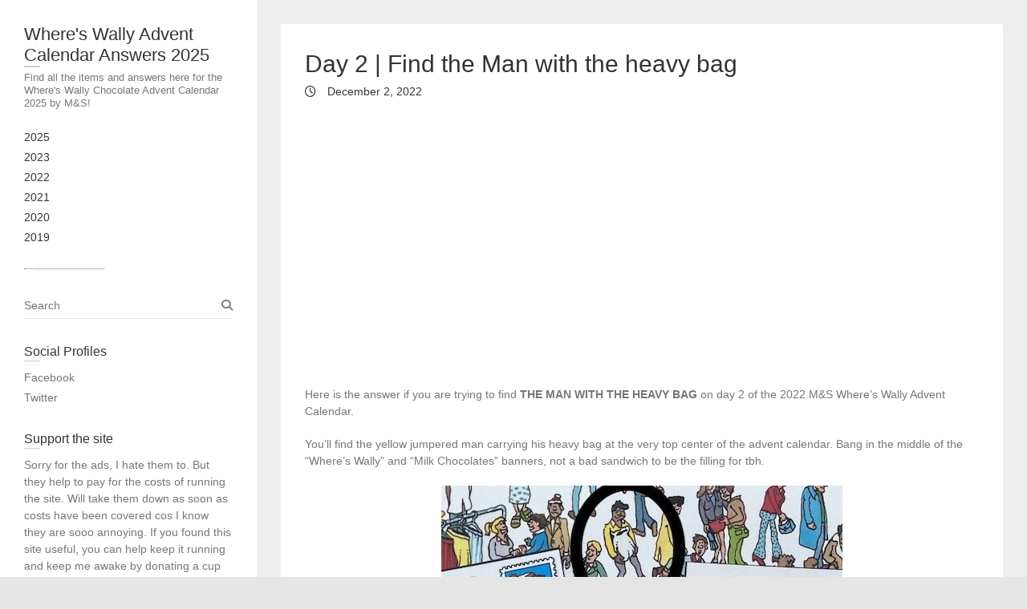

--- FILE ---
content_type: text/html; charset=utf-8
request_url: https://whereswallyadventanswers.com/find-the-man-with-the-heavy-bag/
body_size: 15021
content:
<!DOCTYPE html>
<html lang="en-US" class="no-js">
<head><meta charset="UTF-8">

			<meta name="viewport" content="width=device-width">
	<link rel="profile" href="http://gmpg.org/xfn/11">
	<link rel="pingback" href="/xmlrpc.php">
	<meta name="robots" content="index, follow, max-image-preview:large, max-snippet:-1, max-video-preview:-1">
	<style>img:is([sizes="auto" i], [sizes^="auto," i]) { contain-intrinsic-size: 3000px 1500px }</style>
	
	<!-- This site is optimized with the Yoast SEO plugin v26.4 - https://yoast.com/wordpress/plugins/seo/ -->
	<title>Day 2 | Find the Man with the heavy bag - Where's Wally Advent Calendar Answers 2025</title>
	<meta name="description" content="The answer for day 2 of the Where's Wally Advent Calendar 2022, here you will find the Man with the heavy bag you have been searching for!">
	<link rel="canonical" href="/find-the-man-with-the-heavy-bag/">
	<meta property="og:locale" content="en_US">
	<meta property="og:type" content="article">
	<meta property="og:title" content="Where's Wally Advent Calendar | Day 2 | Find the Man with the heavy bag">
	<meta property="og:description" content="The answer for day 2 of the Where's Wally Advent Calendar 2022, here you will find the Man with the heavy bag you have been searching for!">
	<meta property="og:url" content="/find-the-man-with-the-heavy-bag/">
	<meta property="og:site_name" content="Where's Wally Advent Calendar Answers 2025">
	<meta property="article:publisher" content="https://www.facebook.com/whereswallyadventanswers">
	<meta property="article:author" content="https://www.facebook.com/whereswallyadventanswers">
	<meta property="article:published_time" content="2022-12-02T04:31:01+00:00">
	<meta property="article:modified_time" content="2022-12-02T12:50:50+00:00">
	<meta property="og:image" content="/wp-content/uploads/2022/12/heavy-bag-man.jpg">
	<meta property="og:image:width" content="300">
	<meta property="og:image:height" content="245">
	<meta property="og:image:type" content="image/jpeg">
	<meta name="author" content="wally">
	<meta name="twitter:card" content="summary_large_image">
	<meta name="twitter:title" content="Where's Wally Advent Calendar | Day 2 | Find the Man with the heavy bag">
	<meta name="twitter:description" content="The answer for day 2 of the Where's Wally Advent Calendar 2022, here you will find the Man with the heavy bag you have been searching for!">
	<meta name="twitter:image" content="/wp-content/uploads/2022/12/heavy-bag-man.jpg">
	<meta name="twitter:creator" content="@https://twitter.com/wallyanswers">
	<meta name="twitter:site" content="@wallyanswers">
	<meta name="twitter:label1" content="Written by">
	<meta name="twitter:data1" content="wally">
	<meta name="twitter:label2" content="Est. reading time">
	<meta name="twitter:data2" content="1 minute">
	<script type="application/ld+json" class="yoast-schema-graph">{"@context":"https://schema.org","@graph":[{"@type":"Article","@id":"/find-the-man-with-the-heavy-bag/#article","isPartOf":{"@id":"/find-the-man-with-the-heavy-bag/"},"author":{"name":"wally","@id":"/#/schema/person/55fa97a437425f930dc8ce4879409e6d"},"headline":"Day 2 | Find the Man with the heavy bag","datePublished":"2022-12-02T04:31:01+00:00","dateModified":"2022-12-02T12:50:50+00:00","mainEntityOfPage":{"@id":"/find-the-man-with-the-heavy-bag/"},"wordCount":78,"commentCount":0,"publisher":{"@id":"/#/schema/person/55fa97a437425f930dc8ce4879409e6d"},"image":{"@id":"/find-the-man-with-the-heavy-bag/#primaryimage"},"thumbnailUrl":"/wp-content/uploads/2022/12/heavy-bag-man.jpg","articleSection":["2022"],"inLanguage":"en-US","potentialAction":[{"@type":"CommentAction","name":"Comment","target":["/find-the-man-with-the-heavy-bag/#respond"]}]},{"@type":"WebPage","@id":"/find-the-man-with-the-heavy-bag/","url":"/find-the-man-with-the-heavy-bag/","name":"Day 2 | Find the Man with the heavy bag - Where's Wally Advent Calendar Answers 2025","isPartOf":{"@id":"/#website"},"primaryImageOfPage":{"@id":"/find-the-man-with-the-heavy-bag/#primaryimage"},"image":{"@id":"/find-the-man-with-the-heavy-bag/#primaryimage"},"thumbnailUrl":"/wp-content/uploads/2022/12/heavy-bag-man.jpg","datePublished":"2022-12-02T04:31:01+00:00","dateModified":"2022-12-02T12:50:50+00:00","description":"The answer for day 2 of the Where's Wally Advent Calendar 2022, here you will find the Man with the heavy bag you have been searching for!","breadcrumb":{"@id":"/find-the-man-with-the-heavy-bag/#breadcrumb"},"inLanguage":"en-US","potentialAction":[{"@type":"ReadAction","target":["/find-the-man-with-the-heavy-bag/"]}]},{"@type":"ImageObject","inLanguage":"en-US","@id":"/find-the-man-with-the-heavy-bag/#primaryimage","url":"/wp-content/uploads/2022/12/heavy-bag-man.jpg","contentUrl":"/wp-content/uploads/2022/12/heavy-bag-man.jpg","width":300,"height":245,"caption":"find the man with the heavy bag"},{"@type":"BreadcrumbList","@id":"/find-the-man-with-the-heavy-bag/#breadcrumb","itemListElement":[{"@type":"ListItem","position":1,"name":"Home","item":"/"},{"@type":"ListItem","position":2,"name":"Day 2 | Find the Man with the heavy bag"}]},{"@type":"WebSite","@id":"/#website","url":"/","name":"Where's Wally Advent Calendar Answers 2025","description":"Find all the items and answers here for the Where's Wally Chocolate Advent Calendar 2025 by M&amp;S!","publisher":{"@id":"/#/schema/person/55fa97a437425f930dc8ce4879409e6d"},"potentialAction":[{"@type":"SearchAction","target":{"@type":"EntryPoint","urlTemplate":"/?s={search_term_string}"},"query-input":{"@type":"PropertyValueSpecification","valueRequired":true,"valueName":"search_term_string"}}],"inLanguage":"en-US"},{"@type":["Person","Organization"],"@id":"/#/schema/person/55fa97a437425f930dc8ce4879409e6d","name":"wally","image":{"@type":"ImageObject","inLanguage":"en-US","@id":"/#/schema/person/image/","url":"/wp-content/uploads/2020/11/Wheres-Wally-Christmas-advent-calendar-cheat-20201.png","contentUrl":"/wp-content/uploads/2020/11/Wheres-Wally-Christmas-advent-calendar-cheat-20201.png","width":324,"height":341,"caption":"wally"},"logo":{"@id":"/#/schema/person/image/"},"sameAs":["https://www.facebook.com/whereswallyadventanswers","https://x.com/https://twitter.com/wallyanswers"]}]}</script>
	<!-- / Yoast SEO plugin. -->


<link rel="dns-prefetch" href="//www.googletagmanager.com">
<link rel="dns-prefetch" href="//pagead2.googlesyndication.com">
<link rel="alternate" type="application/rss+xml" title="Where's Wally Advent Calendar Answers 2025 » Feed" href="/feed/">
<link rel="alternate" type="application/rss+xml" title="Where's Wally Advent Calendar Answers 2025 » Comments Feed" href="/comments/feed/">
<link rel="alternate" type="application/rss+xml" title="Where's Wally Advent Calendar Answers 2025 » Day 2 | Find the Man with the heavy bag Comments Feed" href="/find-the-man-with-the-heavy-bag/feed/">
		<style>
			.lazyload,
			.lazyloading {
				max-width: 100%;
			}
		</style>
		<script type="text/javascript">
/* <![CDATA[ */
window._wpemojiSettings = {"baseUrl":"https:\/\/s.w.org\/images\/core\/emoji\/16.0.1\/72x72\/","ext":".png","svgUrl":"https:\/\/s.w.org\/images\/core\/emoji\/16.0.1\/svg\/","svgExt":".svg","source":{"concatemoji":"\/wp-includes\/js\/wp-emoji-release.min.js?ver=6.8.3"}};
/*! This file is auto-generated */
!function(s,n){var o,i,e;function c(e){try{var t={supportTests:e,timestamp:(new Date).valueOf()};sessionStorage.setItem(o,JSON.stringify(t))}catch(e){}}function p(e,t,n){e.clearRect(0,0,e.canvas.width,e.canvas.height),e.fillText(t,0,0);var t=new Uint32Array(e.getImageData(0,0,e.canvas.width,e.canvas.height).data),a=(e.clearRect(0,0,e.canvas.width,e.canvas.height),e.fillText(n,0,0),new Uint32Array(e.getImageData(0,0,e.canvas.width,e.canvas.height).data));return t.every(function(e,t){return e===a[t]})}function u(e,t){e.clearRect(0,0,e.canvas.width,e.canvas.height),e.fillText(t,0,0);for(var n=e.getImageData(16,16,1,1),a=0;a<n.data.length;a++)if(0!==n.data[a])return!1;return!0}function f(e,t,n,a){switch(t){case"flag":return n(e,"\ud83c\udff3\ufe0f\u200d\u26a7\ufe0f","\ud83c\udff3\ufe0f\u200b\u26a7\ufe0f")?!1:!n(e,"\ud83c\udde8\ud83c\uddf6","\ud83c\udde8\u200b\ud83c\uddf6")&&!n(e,"\ud83c\udff4\udb40\udc67\udb40\udc62\udb40\udc65\udb40\udc6e\udb40\udc67\udb40\udc7f","\ud83c\udff4\u200b\udb40\udc67\u200b\udb40\udc62\u200b\udb40\udc65\u200b\udb40\udc6e\u200b\udb40\udc67\u200b\udb40\udc7f");case"emoji":return!a(e,"\ud83e\udedf")}return!1}function g(e,t,n,a){var r="undefined"!=typeof WorkerGlobalScope&&self instanceof WorkerGlobalScope?new OffscreenCanvas(300,150):s.createElement("canvas"),o=r.getContext("2d",{willReadFrequently:!0}),i=(o.textBaseline="top",o.font="600 32px Arial",{});return e.forEach(function(e){i[e]=t(o,e,n,a)}),i}function t(e){var t=s.createElement("script");t.src=e,t.defer=!0,s.head.appendChild(t)}"undefined"!=typeof Promise&&(o="wpEmojiSettingsSupports",i=["flag","emoji"],n.supports={everything:!0,everythingExceptFlag:!0},e=new Promise(function(e){s.addEventListener("DOMContentLoaded",e,{once:!0})}),new Promise(function(t){var n=function(){try{var e=JSON.parse(sessionStorage.getItem(o));if("object"==typeof e&&"number"==typeof e.timestamp&&(new Date).valueOf()<e.timestamp+604800&&"object"==typeof e.supportTests)return e.supportTests}catch(e){}return null}();if(!n){if("undefined"!=typeof Worker&&"undefined"!=typeof OffscreenCanvas&&"undefined"!=typeof URL&&URL.createObjectURL&&"undefined"!=typeof Blob)try{var e="postMessage("+g.toString()+"("+[JSON.stringify(i),f.toString(),p.toString(),u.toString()].join(",")+"));",a=new Blob([e],{type:"text/javascript"}),r=new Worker(URL.createObjectURL(a),{name:"wpTestEmojiSupports"});return void(r.onmessage=function(e){c(n=e.data),r.terminate(),t(n)})}catch(e){}c(n=g(i,f,p,u))}t(n)}).then(function(e){for(var t in e)n.supports[t]=e[t],n.supports.everything=n.supports.everything&&n.supports[t],"flag"!==t&&(n.supports.everythingExceptFlag=n.supports.everythingExceptFlag&&n.supports[t]);n.supports.everythingExceptFlag=n.supports.everythingExceptFlag&&!n.supports.flag,n.DOMReady=!1,n.readyCallback=function(){n.DOMReady=!0}}).then(function(){return e}).then(function(){var e;n.supports.everything||(n.readyCallback(),(e=n.source||{}).concatemoji?t(e.concatemoji):e.wpemoji&&e.twemoji&&(t(e.twemoji),t(e.wpemoji)))}))}((window,document),window._wpemojiSettings);
/* ]]> */
</script>

<style id="wp-emoji-styles-inline-css" type="text/css">

	img.wp-smiley, img.emoji {
		display: inline !important;
		border: none !important;
		box-shadow: none !important;
		height: 1em !important;
		width: 1em !important;
		margin: 0 0.07em !important;
		vertical-align: -0.1em !important;
		background: none !important;
		padding: 0 !important;
	}
</style>
<link rel="stylesheet" id="wp-block-library-css" href="/wp-includes/css/dist/block-library/style.min.css?ver=6.8.3" type="text/css" media="all">
<style id="classic-theme-styles-inline-css" type="text/css">
/*! This file is auto-generated */
.wp-block-button__link{color:#fff;background-color:#32373c;border-radius:9999px;box-shadow:none;text-decoration:none;padding:calc(.667em + 2px) calc(1.333em + 2px);font-size:1.125em}.wp-block-file__button{background:#32373c;color:#fff;text-decoration:none}
</style>
<style id="global-styles-inline-css" type="text/css">
:root{--wp--preset--aspect-ratio--square: 1;--wp--preset--aspect-ratio--4-3: 4/3;--wp--preset--aspect-ratio--3-4: 3/4;--wp--preset--aspect-ratio--3-2: 3/2;--wp--preset--aspect-ratio--2-3: 2/3;--wp--preset--aspect-ratio--16-9: 16/9;--wp--preset--aspect-ratio--9-16: 9/16;--wp--preset--color--black: #000000;--wp--preset--color--cyan-bluish-gray: #abb8c3;--wp--preset--color--white: #ffffff;--wp--preset--color--pale-pink: #f78da7;--wp--preset--color--vivid-red: #cf2e2e;--wp--preset--color--luminous-vivid-orange: #ff6900;--wp--preset--color--luminous-vivid-amber: #fcb900;--wp--preset--color--light-green-cyan: #7bdcb5;--wp--preset--color--vivid-green-cyan: #00d084;--wp--preset--color--pale-cyan-blue: #8ed1fc;--wp--preset--color--vivid-cyan-blue: #0693e3;--wp--preset--color--vivid-purple: #9b51e0;--wp--preset--gradient--vivid-cyan-blue-to-vivid-purple: linear-gradient(135deg,rgba(6,147,227,1) 0%,rgb(155,81,224) 100%);--wp--preset--gradient--light-green-cyan-to-vivid-green-cyan: linear-gradient(135deg,rgb(122,220,180) 0%,rgb(0,208,130) 100%);--wp--preset--gradient--luminous-vivid-amber-to-luminous-vivid-orange: linear-gradient(135deg,rgba(252,185,0,1) 0%,rgba(255,105,0,1) 100%);--wp--preset--gradient--luminous-vivid-orange-to-vivid-red: linear-gradient(135deg,rgba(255,105,0,1) 0%,rgb(207,46,46) 100%);--wp--preset--gradient--very-light-gray-to-cyan-bluish-gray: linear-gradient(135deg,rgb(238,238,238) 0%,rgb(169,184,195) 100%);--wp--preset--gradient--cool-to-warm-spectrum: linear-gradient(135deg,rgb(74,234,220) 0%,rgb(151,120,209) 20%,rgb(207,42,186) 40%,rgb(238,44,130) 60%,rgb(251,105,98) 80%,rgb(254,248,76) 100%);--wp--preset--gradient--blush-light-purple: linear-gradient(135deg,rgb(255,206,236) 0%,rgb(152,150,240) 100%);--wp--preset--gradient--blush-bordeaux: linear-gradient(135deg,rgb(254,205,165) 0%,rgb(254,45,45) 50%,rgb(107,0,62) 100%);--wp--preset--gradient--luminous-dusk: linear-gradient(135deg,rgb(255,203,112) 0%,rgb(199,81,192) 50%,rgb(65,88,208) 100%);--wp--preset--gradient--pale-ocean: linear-gradient(135deg,rgb(255,245,203) 0%,rgb(182,227,212) 50%,rgb(51,167,181) 100%);--wp--preset--gradient--electric-grass: linear-gradient(135deg,rgb(202,248,128) 0%,rgb(113,206,126) 100%);--wp--preset--gradient--midnight: linear-gradient(135deg,rgb(2,3,129) 0%,rgb(40,116,252) 100%);--wp--preset--font-size--small: 13px;--wp--preset--font-size--medium: 20px;--wp--preset--font-size--large: 36px;--wp--preset--font-size--x-large: 42px;--wp--preset--spacing--20: 0.44rem;--wp--preset--spacing--30: 0.67rem;--wp--preset--spacing--40: 1rem;--wp--preset--spacing--50: 1.5rem;--wp--preset--spacing--60: 2.25rem;--wp--preset--spacing--70: 3.38rem;--wp--preset--spacing--80: 5.06rem;--wp--preset--shadow--natural: 6px 6px 9px rgba(0, 0, 0, 0.2);--wp--preset--shadow--deep: 12px 12px 50px rgba(0, 0, 0, 0.4);--wp--preset--shadow--sharp: 6px 6px 0px rgba(0, 0, 0, 0.2);--wp--preset--shadow--outlined: 6px 6px 0px -3px rgba(255, 255, 255, 1), 6px 6px rgba(0, 0, 0, 1);--wp--preset--shadow--crisp: 6px 6px 0px rgba(0, 0, 0, 1);}:where(.is-layout-flex){gap: 0.5em;}:where(.is-layout-grid){gap: 0.5em;}body .is-layout-flex{display: flex;}.is-layout-flex{flex-wrap: wrap;align-items: center;}.is-layout-flex > :is(*, div){margin: 0;}body .is-layout-grid{display: grid;}.is-layout-grid > :is(*, div){margin: 0;}:where(.wp-block-columns.is-layout-flex){gap: 2em;}:where(.wp-block-columns.is-layout-grid){gap: 2em;}:where(.wp-block-post-template.is-layout-flex){gap: 1.25em;}:where(.wp-block-post-template.is-layout-grid){gap: 1.25em;}.has-black-color{color: var(--wp--preset--color--black) !important;}.has-cyan-bluish-gray-color{color: var(--wp--preset--color--cyan-bluish-gray) !important;}.has-white-color{color: var(--wp--preset--color--white) !important;}.has-pale-pink-color{color: var(--wp--preset--color--pale-pink) !important;}.has-vivid-red-color{color: var(--wp--preset--color--vivid-red) !important;}.has-luminous-vivid-orange-color{color: var(--wp--preset--color--luminous-vivid-orange) !important;}.has-luminous-vivid-amber-color{color: var(--wp--preset--color--luminous-vivid-amber) !important;}.has-light-green-cyan-color{color: var(--wp--preset--color--light-green-cyan) !important;}.has-vivid-green-cyan-color{color: var(--wp--preset--color--vivid-green-cyan) !important;}.has-pale-cyan-blue-color{color: var(--wp--preset--color--pale-cyan-blue) !important;}.has-vivid-cyan-blue-color{color: var(--wp--preset--color--vivid-cyan-blue) !important;}.has-vivid-purple-color{color: var(--wp--preset--color--vivid-purple) !important;}.has-black-background-color{background-color: var(--wp--preset--color--black) !important;}.has-cyan-bluish-gray-background-color{background-color: var(--wp--preset--color--cyan-bluish-gray) !important;}.has-white-background-color{background-color: var(--wp--preset--color--white) !important;}.has-pale-pink-background-color{background-color: var(--wp--preset--color--pale-pink) !important;}.has-vivid-red-background-color{background-color: var(--wp--preset--color--vivid-red) !important;}.has-luminous-vivid-orange-background-color{background-color: var(--wp--preset--color--luminous-vivid-orange) !important;}.has-luminous-vivid-amber-background-color{background-color: var(--wp--preset--color--luminous-vivid-amber) !important;}.has-light-green-cyan-background-color{background-color: var(--wp--preset--color--light-green-cyan) !important;}.has-vivid-green-cyan-background-color{background-color: var(--wp--preset--color--vivid-green-cyan) !important;}.has-pale-cyan-blue-background-color{background-color: var(--wp--preset--color--pale-cyan-blue) !important;}.has-vivid-cyan-blue-background-color{background-color: var(--wp--preset--color--vivid-cyan-blue) !important;}.has-vivid-purple-background-color{background-color: var(--wp--preset--color--vivid-purple) !important;}.has-black-border-color{border-color: var(--wp--preset--color--black) !important;}.has-cyan-bluish-gray-border-color{border-color: var(--wp--preset--color--cyan-bluish-gray) !important;}.has-white-border-color{border-color: var(--wp--preset--color--white) !important;}.has-pale-pink-border-color{border-color: var(--wp--preset--color--pale-pink) !important;}.has-vivid-red-border-color{border-color: var(--wp--preset--color--vivid-red) !important;}.has-luminous-vivid-orange-border-color{border-color: var(--wp--preset--color--luminous-vivid-orange) !important;}.has-luminous-vivid-amber-border-color{border-color: var(--wp--preset--color--luminous-vivid-amber) !important;}.has-light-green-cyan-border-color{border-color: var(--wp--preset--color--light-green-cyan) !important;}.has-vivid-green-cyan-border-color{border-color: var(--wp--preset--color--vivid-green-cyan) !important;}.has-pale-cyan-blue-border-color{border-color: var(--wp--preset--color--pale-cyan-blue) !important;}.has-vivid-cyan-blue-border-color{border-color: var(--wp--preset--color--vivid-cyan-blue) !important;}.has-vivid-purple-border-color{border-color: var(--wp--preset--color--vivid-purple) !important;}.has-vivid-cyan-blue-to-vivid-purple-gradient-background{background: var(--wp--preset--gradient--vivid-cyan-blue-to-vivid-purple) !important;}.has-light-green-cyan-to-vivid-green-cyan-gradient-background{background: var(--wp--preset--gradient--light-green-cyan-to-vivid-green-cyan) !important;}.has-luminous-vivid-amber-to-luminous-vivid-orange-gradient-background{background: var(--wp--preset--gradient--luminous-vivid-amber-to-luminous-vivid-orange) !important;}.has-luminous-vivid-orange-to-vivid-red-gradient-background{background: var(--wp--preset--gradient--luminous-vivid-orange-to-vivid-red) !important;}.has-very-light-gray-to-cyan-bluish-gray-gradient-background{background: var(--wp--preset--gradient--very-light-gray-to-cyan-bluish-gray) !important;}.has-cool-to-warm-spectrum-gradient-background{background: var(--wp--preset--gradient--cool-to-warm-spectrum) !important;}.has-blush-light-purple-gradient-background{background: var(--wp--preset--gradient--blush-light-purple) !important;}.has-blush-bordeaux-gradient-background{background: var(--wp--preset--gradient--blush-bordeaux) !important;}.has-luminous-dusk-gradient-background{background: var(--wp--preset--gradient--luminous-dusk) !important;}.has-pale-ocean-gradient-background{background: var(--wp--preset--gradient--pale-ocean) !important;}.has-electric-grass-gradient-background{background: var(--wp--preset--gradient--electric-grass) !important;}.has-midnight-gradient-background{background: var(--wp--preset--gradient--midnight) !important;}.has-small-font-size{font-size: var(--wp--preset--font-size--small) !important;}.has-medium-font-size{font-size: var(--wp--preset--font-size--medium) !important;}.has-large-font-size{font-size: var(--wp--preset--font-size--large) !important;}.has-x-large-font-size{font-size: var(--wp--preset--font-size--x-large) !important;}
:where(.wp-block-post-template.is-layout-flex){gap: 1.25em;}:where(.wp-block-post-template.is-layout-grid){gap: 1.25em;}
:where(.wp-block-columns.is-layout-flex){gap: 2em;}:where(.wp-block-columns.is-layout-grid){gap: 2em;}
:root :where(.wp-block-pullquote){font-size: 1.5em;line-height: 1.6;}
</style>
<link rel="stylesheet" id="wpccp-css" href="/wp-content/plugins/wp-content-copy-protection/assets/css/style.min.css?ver=1763832630" type="text/css" media="all">
<link rel="stylesheet" id="chld_thm_cfg_parent-css" href="/wp-content/themes/wp-portfolio/style.css?ver=6.8.3" type="text/css" media="all">
<link rel="stylesheet" id="wp_portfolio_style-css" href="/wp-content/themes/wp-portfolio-child/style.css?ver=2.2.1605350894" type="text/css" media="all">
<link rel="stylesheet" id="wp-portfolio-font-awesome-css" href="/wp-content/themes/wp-portfolio/font-awesome/css/all.min.css?ver=6.8.3" type="text/css" media="all">
<link rel="stylesheet" id="chld_thm_cfg_separate-css" href="/wp-content/themes/wp-portfolio-child/ctc-style.css?ver=2.2.1605350894" type="text/css" media="all">
<link rel="stylesheet" id="heateor_sss_frontend_css-css" href="/wp-content/plugins/sassy-social-share/public/css/sassy-social-share-public.css?ver=3.3.79" type="text/css" media="all">
<style id="heateor_sss_frontend_css-inline-css" type="text/css">
.heateor_sss_button_instagram span.heateor_sss_svg,a.heateor_sss_instagram span.heateor_sss_svg{background:radial-gradient(circle at 30% 107%,#fdf497 0,#fdf497 5%,#fd5949 45%,#d6249f 60%,#285aeb 90%)}.heateor_sss_horizontal_sharing .heateor_sss_svg,.heateor_sss_standard_follow_icons_container .heateor_sss_svg{color:#fff;border-width:0px;border-style:solid;border-color:transparent}.heateor_sss_horizontal_sharing .heateorSssTCBackground{color:#666}.heateor_sss_horizontal_sharing span.heateor_sss_svg:hover,.heateor_sss_standard_follow_icons_container span.heateor_sss_svg:hover{border-color:transparent;}.heateor_sss_vertical_sharing span.heateor_sss_svg,.heateor_sss_floating_follow_icons_container span.heateor_sss_svg{color:#fff;border-width:0px;border-style:solid;border-color:transparent;}.heateor_sss_vertical_sharing .heateorSssTCBackground{color:#666;}.heateor_sss_vertical_sharing span.heateor_sss_svg:hover,.heateor_sss_floating_follow_icons_container span.heateor_sss_svg:hover{border-color:transparent;}@media screen and (max-width:783px) {.heateor_sss_vertical_sharing{display:none!important}}
</style>
<script type="text/javascript" src="/wp-includes/js/jquery/jquery.min.js?ver=3.7.1" id="jquery-core-js"></script>
<script type="text/javascript" src="/wp-includes/js/jquery/jquery-migrate.min.js?ver=3.4.1" id="jquery-migrate-js"></script>
<!--[if lt IE 9]>
<script type="text/javascript" src="/wp-content/themes/wp-portfolio/js/html5.min.js?ver=3.7.3" id="html5-js"></script>
<![endif]-->
<link rel="https://api.w.org/" href="/wp-json/"><link rel="alternate" title="JSON" type="application/json" href="/wp-json/wp/v2/posts/1030"><link rel="EditURI" type="application/rsd+xml" title="RSD" href="/xmlrpc.php?rsd">

<link rel="shortlink" href="/?p=1030">
<link rel="alternate" title="oEmbed (JSON)" type="application/json+oembed" href="/wp-json/oembed/1.0/embed?url=https%3A%2F%2F%2Ffind-the-man-with-the-heavy-bag%2F">
<link rel="alternate" title="oEmbed (XML)" type="text/xml+oembed" href="/wp-json/oembed/1.0/embed?url=https%3A%2F%2F%2Ffind-the-man-with-the-heavy-bag%2F&amp;format=xml">

		<!-- GA Google Analytics @ https://m0n.co/ga -->
		<script>
			(function(i,s,o,g,r,a,m){i['GoogleAnalyticsObject']=r;i[r]=i[r]||function(){
			(i[r].q=i[r].q||[]).push(arguments)},i[r].l=1*new Date();a=s.createElement(o),
			m=s.getElementsByTagName(o)[0];a.async=1;a.src=g;m.parentNode.insertBefore(a,m)
			})(window,document,'script','https://www.google-analytics.com/analytics.js','ga');
			ga('create', 'UA-154344121-1', 'auto');
			ga('send', 'pageview');
		</script>

	<meta name="generator" content="Site Kit by Google 1.166.0">		<script>
			document.documentElement.className = document.documentElement.className.replace('no-js', 'js');
		</script>
				<style>
			.no-js img.lazyload {
				display: none;
			}

			figure.wp-block-image img.lazyloading {
				min-width: 150px;
			}

			.lazyload,
			.lazyloading {
				--smush-placeholder-width: 100px;
				--smush-placeholder-aspect-ratio: 1/1;
				width: var(--smush-image-width, var(--smush-placeholder-width)) !important;
				aspect-ratio: var(--smush-image-aspect-ratio, var(--smush-placeholder-aspect-ratio)) !important;
			}

						.lazyload, .lazyloading {
				opacity: 0;
			}

			.lazyloaded {
				opacity: 1;
				transition: opacity 400ms;
				transition-delay: 0ms;
			}

					</style>
		
<!-- Google AdSense meta tags added by Site Kit -->
<meta name="google-adsense-platform-account" content="ca-host-pub-2644536267352236">
<meta name="google-adsense-platform-domain" content="sitekit.withgoogle.com">
<!-- End Google AdSense meta tags added by Site Kit -->

<!-- Google AdSense snippet added by Site Kit -->
<script type="text/javascript" async="async" src="https://pagead2.googlesyndication.com/pagead/js/adsbygoogle.js?client=ca-pub-4896609238010267&amp;host=ca-host-pub-2644536267352236" crossorigin="anonymous"></script>

<!-- End Google AdSense snippet added by Site Kit -->
<link rel="icon" href="/wp-content/uploads/2020/11/cropped-Wheres-Wally-Christmas-advent-calendar-cheat-20201-1-32x32.png" sizes="32x32">
<link rel="icon" href="/wp-content/uploads/2020/11/cropped-Wheres-Wally-Christmas-advent-calendar-cheat-20201-1-192x192.png" sizes="192x192">
<link rel="apple-touch-icon" href="/wp-content/uploads/2020/11/cropped-Wheres-Wally-Christmas-advent-calendar-cheat-20201-1-180x180.png">
<meta name="msapplication-TileImage" content="/wp-content/uploads/2020/11/cropped-Wheres-Wally-Christmas-advent-calendar-cheat-20201-1-270x270.png">
		<style type="text/css" id="wp-custom-css">
			.menu-toggle:before {
    content:'\f0c9''\00a0' "Menu";
    position: absolute;
    color:#333;
	font-size: 20px;
}

.menu-toggle
{ margin-bottom: 15px;
		position: relative;
	width: 25px
	height: 30px;
	padding-right: 80px;
	}


.post-main .post p {
    display: none !important;
}

.post-main .post .entry-main {
    text-align: center;
	  padding: 50px;
}

.post-main .has-post-thumbnail .entry-wrap:hover .entry-main {
    opacity: 0.7;
    -moz-opacity: 0.7;
    filter:alpha(opacity=60);
}



.entry-meta .by-author {display:none;}

.comments {display:none}

.entry-meta .cat-links, .entry-meta .cat-links a {display:none;
}

.tag-links {
	display: none;}

ins.adsbygoogle { background: transparent !important; }

@media screen and (max-width: 768px) {
	
	.post-main .has-post-thumbnail .entry-wrap:hover .entry-main {
    display: none;
}
	
	.responsive_adsense_post {width: 468px; height: 60px; }
	
}
		</style>
		
</head><body><div align="center">
	<noscript>
		<div style="position:fixed; top:0px; left:0px; z-index:3000; height:100%; width:100%; background-color:#FFFFFF">
			<br><br>
			<div style="font-family: Tahoma; font-size: 14px; background-color:#FFFFCC; border: 1pt solid Black; padding: 10pt;">
				Sorry, you have Javascript Disabled! To see this page as it is meant to appear, please enable your Javascript!
			</div>
		</div>
	</noscript>
</div>
	
	
				<div id="page" class="hfeed site">
			<header id="masthead" class="site-header" role="banner">
				<section id="site-logo" class="clearfix">
							<h2 id="site-title"> 
					<a href="/" title="Where's Wally Advent Calendar Answers 2025" rel="home"> Where's Wally Advent Calendar Answers 2025 </a> 
				</h2><!-- #site-title -->
									<h2 id="site-description">Find all the items and answers here for the Where's Wally Chocolate Advent Calendar 2025 by M&amp;S! </h2>
							</section><!-- #site-logo -->
							<button class="menu-toggle">Responsive Menu</button>
										<nav id="site-navigation" class="main-navigation clearfix" role="navigation">
					<ul class="nav-menu"><li id="menu-item-1409" class="menu-item menu-item-type-taxonomy menu-item-object-category menu-item-1409"><a href="/category/2025/">2025</a></li>
<li id="menu-item-1207" class="menu-item menu-item-type-taxonomy menu-item-object-category menu-item-1207"><a href="/category/2023/">2023</a></li>
<li id="menu-item-1020" class="menu-item menu-item-type-taxonomy menu-item-object-category current-post-ancestor current-menu-parent current-post-parent menu-item-1020"><a href="/category/2022/">2022</a></li>
<li id="menu-item-768" class="menu-item menu-item-type-taxonomy menu-item-object-category menu-item-768"><a href="/category/2021/">2021</a></li>
<li id="menu-item-459" class="menu-item menu-item-type-taxonomy menu-item-object-category menu-item-459"><a href="/category/2020/">2020</a></li>
<li id="menu-item-283" class="menu-item menu-item-type-taxonomy menu-item-object-category menu-item-283"><a href="/category/2019/">2019</a></li>
</ul>				</nav><!-- #access -->
		</header><!-- #masthead -->
<div id="content">
				<div id="primary">
	<div id="main">			<section id="post-1030 clearfix" class="clearfix post-1030 post type-post status-publish format-standard has-post-thumbnail hentry category-32">
							<article class="entry-wrap">
					<div class="entry-main">
						<header class="entry-header">
														<div class="entry-meta">
								<span class="cat-links">
									<a href="/category/2022/" rel="category tag">2022</a>								</span><!-- .cat-links --> 
							</div><!-- .entry-meta -->
							<h2 class="entry-title">Day 2 | Find the Man with the heavy bag </h2> <!-- .entry-title -->
							<div class="entry-meta clearfix">
								<div class="by-author vcard author">
									<span class="fn">
										<a href="/author/wally/">
											wally										</a>
									</span>
								</div>
								<div class="date updated"><a href="/find-the-man-with-the-heavy-bag/" title="4:31 am">
									December 2, 2022 </a>
								</div>
																<div class="comments">
									<a href="/find-the-man-with-the-heavy-bag/#respond">No Comments</a>								</div>
															</div><!-- .entry-meta --> 
												</header><!-- .entry-header -->
						<div class="entry-content clearfix">
							<p><script async="" src="https://pagead2.googlesyndication.com/pagead/js/adsbygoogle.js"></script><br>
<ins class="adsbygoogle" style="display:block; text-align:center;" data-ad-layout="in-article" data-ad-format="fluid" data-ad-client="ca-pub-4896609238010267" data-ad-slot="5908127520"></ins><br>
<script>
     (adsbygoogle = window.adsbygoogle || []).push({});
</script></p>
<p>Here is the answer if you are trying to find <strong>THE MAN WITH THE HEAVY BAG</strong> on day 2 of the 2022 M&amp;S Where’s Wally Advent Calendar.</p>
<p>You’ll find the yellow jumpered man carrying his heavy bag at the very top center of the advent calendar. Bang in the middle of the “Where’s Wally” and “Milk Chocolates” banners, not a bad sandwich to be the filling for tbh. </p>
<p><img fetchpriority="high" decoding="async" src="/wp-content/uploads/2022/12/man-with-heavy-bag-wheres-wally-1.jpg" alt="" width="500" height="554" class="aligncenter size-full wp-image-1034" srcset="/wp-content/uploads/2022/12/man-with-heavy-bag-wheres-wally-1.jpg 500w, /wp-content/uploads/2022/12/man-with-heavy-bag-wheres-wally-1-271x300.jpg 271w" sizes="(max-width: 500px) 100vw, 500px"></p>
<div class="heateorSssClear"></div><div class="heateor_sss_sharing_container heateor_sss_horizontal_sharing" data-heateor-sss-href="/find-the-man-with-the-heavy-bag/"><div class="heateor_sss_sharing_title" style="font-weight:bold">Share</div><div class="heateor_sss_sharing_ul"><a aria-label="Facebook" class="heateor_sss_facebook" href="https://www.facebook.com/sharer/sharer.php?u=%2Ffind-the-man-with-the-heavy-bag%2F%3Fsimply_static_page%3D42485" title="Facebook" rel="nofollow noopener" target="_blank" style="font-size:32px!important;box-shadow:none;display:inline-block;vertical-align:middle"><span class="heateor_sss_svg" style="background-color:#0765FE;width:35px;height:35px;border-radius:999px;display:inline-block;opacity:1;float:left;font-size:32px;box-shadow:none;display:inline-block;font-size:16px;padding:0 4px;vertical-align:middle;background-repeat:repeat;overflow:hidden;padding:0;cursor:pointer;box-sizing:content-box"><svg style="display:block;border-radius:999px;" focusable="false" aria-hidden="true" xmlns="http://www.w3.org/2000/svg" width="100%" height="100%" viewbox="0 0 32 32"><path fill="#fff" d="M28 16c0-6.627-5.373-12-12-12S4 9.373 4 16c0 5.628 3.875 10.35 9.101 11.647v-7.98h-2.474V16H13.1v-1.58c0-4.085 1.849-5.978 5.859-5.978.76 0 2.072.15 2.608.298v3.325c-.283-.03-.775-.045-1.386-.045-1.967 0-2.728.745-2.728 2.683V16h3.92l-.673 3.667h-3.247v8.245C23.395 27.195 28 22.135 28 16Z"></path></svg></span></a><a aria-label="Twitter" class="heateor_sss_button_twitter" href="https://twitter.com/intent/tweet?text=Where%27s%20Wally%20Advent%20Calendar%20%7C%20Day%202%20%7C%20Find%20the%20Man%20with%20the%20heavy%20bag&amp;url=%2Ffind-the-man-with-the-heavy-bag%2F%3Fsimply_static_page%3D42485" title="Twitter" rel="nofollow noopener" target="_blank" style="font-size:32px!important;box-shadow:none;display:inline-block;vertical-align:middle"><span class="heateor_sss_svg heateor_sss_s__default heateor_sss_s_twitter" style="background-color:#55acee;width:35px;height:35px;border-radius:999px;display:inline-block;opacity:1;float:left;font-size:32px;box-shadow:none;display:inline-block;font-size:16px;padding:0 4px;vertical-align:middle;background-repeat:repeat;overflow:hidden;padding:0;cursor:pointer;box-sizing:content-box"><svg style="display:block;border-radius:999px;" focusable="false" aria-hidden="true" xmlns="http://www.w3.org/2000/svg" width="100%" height="100%" viewbox="-4 -4 39 39"><path d="M28 8.557a9.913 9.913 0 0 1-2.828.775 4.93 4.93 0 0 0 2.166-2.725 9.738 9.738 0 0 1-3.13 1.194 4.92 4.92 0 0 0-3.593-1.55 4.924 4.924 0 0 0-4.794 6.049c-4.09-.21-7.72-2.17-10.15-5.15a4.942 4.942 0 0 0-.665 2.477c0 1.71.87 3.214 2.19 4.1a4.968 4.968 0 0 1-2.23-.616v.06c0 2.39 1.7 4.38 3.952 4.83-.414.115-.85.174-1.297.174-.318 0-.626-.03-.928-.086a4.935 4.935 0 0 0 4.6 3.42 9.893 9.893 0 0 1-6.114 2.107c-.398 0-.79-.023-1.175-.068a13.953 13.953 0 0 0 7.55 2.213c9.056 0 14.01-7.507 14.01-14.013 0-.213-.005-.426-.015-.637.96-.695 1.795-1.56 2.455-2.55z" fill="#fff"></path></svg></span></a><a aria-label="Reddit" class="heateor_sss_button_reddit" href="https://reddit.com/submit?url=%2Ffind-the-man-with-the-heavy-bag%2F%3Fsimply_static_page%3D42485&amp;title=Day%202%20%7C%20Find%20the%20Man%20with%20the%20heavy%20bag" title="Reddit" rel="nofollow noopener" target="_blank" style="font-size:32px!important;box-shadow:none;display:inline-block;vertical-align:middle"><span class="heateor_sss_svg heateor_sss_s__default heateor_sss_s_reddit" style="background-color:#ff5700;width:35px;height:35px;border-radius:999px;display:inline-block;opacity:1;float:left;font-size:32px;box-shadow:none;display:inline-block;font-size:16px;padding:0 4px;vertical-align:middle;background-repeat:repeat;overflow:hidden;padding:0;cursor:pointer;box-sizing:content-box"><svg style="display:block;border-radius:999px;" focusable="false" aria-hidden="true" xmlns="http://www.w3.org/2000/svg" width="100%" height="100%" viewbox="-3.5 -3.5 39 39"><path d="M28.543 15.774a2.953 2.953 0 0 0-2.951-2.949 2.882 2.882 0 0 0-1.9.713 14.075 14.075 0 0 0-6.85-2.044l1.38-4.349 3.768.884a2.452 2.452 0 1 0 .24-1.176l-4.274-1a.6.6 0 0 0-.709.4l-1.659 5.224a14.314 14.314 0 0 0-7.316 2.029 2.908 2.908 0 0 0-1.872-.681 2.942 2.942 0 0 0-1.618 5.4 5.109 5.109 0 0 0-.062.765c0 4.158 5.037 7.541 11.229 7.541s11.22-3.383 11.22-7.541a5.2 5.2 0 0 0-.053-.706 2.963 2.963 0 0 0 1.427-2.51zm-18.008 1.88a1.753 1.753 0 0 1 1.73-1.74 1.73 1.73 0 0 1 1.709 1.74 1.709 1.709 0 0 1-1.709 1.711 1.733 1.733 0 0 1-1.73-1.711zm9.565 4.968a5.573 5.573 0 0 1-4.081 1.272h-.032a5.576 5.576 0 0 1-4.087-1.272.6.6 0 0 1 .844-.854 4.5 4.5 0 0 0 3.238.927h.032a4.5 4.5 0 0 0 3.237-.927.6.6 0 1 1 .844.854zm-.331-3.256a1.726 1.726 0 1 1 1.709-1.712 1.717 1.717 0 0 1-1.712 1.712z" fill="#fff"></path></svg></span></a><a aria-label="Pinterest" class="heateor_sss_button_pinterest" href="/find-the-man-with-the-heavy-bag/" onclick="event.preventDefault();javascript:void( (function() {var e=document.createElement('script' );e.setAttribute('type','text/javascript' );e.setAttribute('charset','UTF-8' );e.setAttribute('src','//assets.pinterest.com/js/pinmarklet.js?r='+Math.random()*99999999);document.body.appendChild(e)})());" title="Pinterest" rel="noopener" style="font-size:32px!important;box-shadow:none;display:inline-block;vertical-align:middle"><span class="heateor_sss_svg heateor_sss_s__default heateor_sss_s_pinterest" style="background-color:#cc2329;width:35px;height:35px;border-radius:999px;display:inline-block;opacity:1;float:left;font-size:32px;box-shadow:none;display:inline-block;font-size:16px;padding:0 4px;vertical-align:middle;background-repeat:repeat;overflow:hidden;padding:0;cursor:pointer;box-sizing:content-box"><svg style="display:block;border-radius:999px;" focusable="false" aria-hidden="true" xmlns="http://www.w3.org/2000/svg" width="100%" height="100%" viewbox="-2 -2 35 35"><path fill="#fff" d="M16.539 4.5c-6.277 0-9.442 4.5-9.442 8.253 0 2.272.86 4.293 2.705 5.046.303.125.574.005.662-.33.061-.231.205-.816.27-1.06.088-.331.053-.447-.191-.736-.532-.627-.873-1.439-.873-2.591 0-3.338 2.498-6.327 6.505-6.327 3.548 0 5.497 2.168 5.497 5.062 0 3.81-1.686 7.025-4.188 7.025-1.382 0-2.416-1.142-2.085-2.545.397-1.674 1.166-3.48 1.166-4.689 0-1.081-.581-1.983-1.782-1.983-1.413 0-2.548 1.462-2.548 3.419 0 1.247.421 2.091.421 2.091l-1.699 7.199c-.505 2.137-.076 4.755-.039 5.019.021.158.223.196.314.077.13-.17 1.813-2.247 2.384-4.324.162-.587.929-3.631.929-3.631.46.876 1.801 1.646 3.227 1.646 4.247 0 7.128-3.871 7.128-9.053.003-3.918-3.317-7.568-8.361-7.568z"></path></svg></span></a><a aria-label="Instagram" class="heateor_sss_button_instagram" href="https://www.instagram.com/" title="Instagram" rel="nofollow noopener" target="_blank" style="font-size:32px!important;box-shadow:none;display:inline-block;vertical-align:middle"><span class="heateor_sss_svg" style="background-color:#53beee;width:35px;height:35px;border-radius:999px;display:inline-block;opacity:1;float:left;font-size:32px;box-shadow:none;display:inline-block;font-size:16px;padding:0 4px;vertical-align:middle;background-repeat:repeat;overflow:hidden;padding:0;cursor:pointer;box-sizing:content-box"><svg style="display:block;border-radius:999px;" version="1.1" viewbox="-10 -10 148 148" width="100%" height="100%" xml:space="preserve" xmlns="http://www.w3.org/2000/svg" xmlns:xlink="http://www.w3.org/1999/xlink"><g><g><path d="M86,112H42c-14.336,0-26-11.663-26-26V42c0-14.337,11.664-26,26-26h44c14.337,0,26,11.663,26,26v44 C112,100.337,100.337,112,86,112z M42,24c-9.925,0-18,8.074-18,18v44c0,9.925,8.075,18,18,18h44c9.926,0,18-8.075,18-18V42 c0-9.926-8.074-18-18-18H42z" fill="#fff"></path></g><g><path d="M64,88c-13.234,0-24-10.767-24-24c0-13.234,10.766-24,24-24s24,10.766,24,24C88,77.233,77.234,88,64,88z M64,48c-8.822,0-16,7.178-16,16s7.178,16,16,16c8.822,0,16-7.178,16-16S72.822,48,64,48z" fill="#fff"></path></g><g><circle cx="89.5" cy="38.5" fill="#fff" r="5.5"></circle></g></g></svg></span></a><a aria-label="Tumblr" class="heateor_sss_button_tumblr" href="https://www.tumblr.com/widgets/share/tool?posttype=link&amp;canonicalUrl=%2Ffind-the-man-with-the-heavy-bag%2F%3Fsimply_static_page%3D42485&amp;title=Day%202%20%7C%20Find%20the%20Man%20with%20the%20heavy%20bag&amp;caption=" title="Tumblr" rel="nofollow noopener" target="_blank" style="font-size:32px!important;box-shadow:none;display:inline-block;vertical-align:middle"><span class="heateor_sss_svg aheateor_sss_s__default heateor_sss_s_tumblr" style="background-color:#29435d;width:35px;height:35px;border-radius:999px;display:inline-block;opacity:1;float:left;font-size:32px;box-shadow:none;display:inline-block;font-size:16px;padding:0 4px;vertical-align:middle;background-repeat:repeat;overflow:hidden;padding:0;cursor:pointer;box-sizing:content-box"><svg style="display:block;border-radius:999px;" focusable="false" aria-hidden="true" xmlns="http://www.w3.org/2000/svg" width="100%" height="100%" viewbox="-2 -2 36 36"><path fill="#fff" d="M20.775 21.962c-.37.177-1.08.33-1.61.345-1.598.043-1.907-1.122-1.92-1.968v-6.217h4.007V11.1H17.26V6.02h-2.925s-.132.044-.144.15c-.17 1.556-.895 4.287-3.923 5.378v2.578h2.02v6.522c0 2.232 1.647 5.404 5.994 5.33 1.467-.025 3.096-.64 3.456-1.17l-.96-2.846z"></path></svg></span></a><a aria-label="Whatsapp" class="heateor_sss_whatsapp" href="https://api.whatsapp.com/send?text=Day%202%20%7C%20Find%20the%20Man%20with%20the%20heavy%20bag%20%2Ffind-the-man-with-the-heavy-bag%2F%3Fsimply_static_page%3D42485" title="Whatsapp" rel="nofollow noopener" target="_blank" style="font-size:32px!important;box-shadow:none;display:inline-block;vertical-align:middle"><span class="heateor_sss_svg" style="background-color:#55eb4c;width:35px;height:35px;border-radius:999px;display:inline-block;opacity:1;float:left;font-size:32px;box-shadow:none;display:inline-block;font-size:16px;padding:0 4px;vertical-align:middle;background-repeat:repeat;overflow:hidden;padding:0;cursor:pointer;box-sizing:content-box"><svg style="display:block;border-radius:999px;" focusable="false" aria-hidden="true" xmlns="http://www.w3.org/2000/svg" width="100%" height="100%" viewbox="-6 -5 40 40"><path class="heateor_sss_svg_stroke heateor_sss_no_fill" stroke="#fff" stroke-width="2" fill="none" d="M 11.579798566743314 24.396926207859085 A 10 10 0 1 0 6.808479557110079 20.73576436351046"></path><path d="M 7 19 l -1 6 l 6 -1" class="heateor_sss_no_fill heateor_sss_svg_stroke" stroke="#fff" stroke-width="2" fill="none"></path><path d="M 10 10 q -1 8 8 11 c 5 -1 0 -6 -1 -3 q -4 -3 -5 -5 c 4 -2 -1 -5 -1 -4" fill="#fff"></path></svg></span></a><a class="heateor_sss_more" aria-label="More" title="More" rel="nofollow noopener" style="font-size: 32px!important;border:0;box-shadow:none;display:inline-block!important;font-size:16px;padding:0 4px;vertical-align: middle;display:inline;" href="/find-the-man-with-the-heavy-bag/" onclick="event.preventDefault()"><span class="heateor_sss_svg" style="background-color:#ee8e2d;width:35px;height:35px;border-radius:999px;display:inline-block!important;opacity:1;float:left;font-size:32px!important;box-shadow:none;display:inline-block;font-size:16px;padding:0 4px;vertical-align:middle;display:inline;background-repeat:repeat;overflow:hidden;padding:0;cursor:pointer;box-sizing:content-box;" onclick="heateorSssMoreSharingPopup(this, '/find-the-man-with-the-heavy-bag/?simply_static_page=42485', 'Day%202%20%7C%20Find%20the%20Man%20with%20the%20heavy%20bag', 'Where%27s%20Wally%20Advent%20Calendar%20%7C%20Day%202%20%7C%20Find%20the%20Man%20with%20the%20heavy%20bag' )"><svg xmlns="http://www.w3.org/2000/svg" xmlns:xlink="http://www.w3.org/1999/xlink" viewbox="-.3 0 32 32" version="1.1" width="100%" height="100%" style="display:block;border-radius:999px;" xml:space="preserve"><g><path fill="#fff" d="M18 14V8h-4v6H8v4h6v6h4v-6h6v-4h-6z" fill-rule="evenodd"></path></g></svg></span></a></div><div class="heateorSssClear"></div></div><div class="heateorSssClear"></div>						</div><!-- entry content clearfix -->
												<footer class="entry-meta clearfix">
													</footer><!-- .entry-meta -->
						<div id="comments" class="comments-area">
    <div id="disqus_thread"></div>
    <script>
    var disqus_config = function () {
  // FIX: Use client-side JS to get the current URL on Vercel
        this.page.url = window.location.href;
        
// KEEP: Use the PHP Post ID (unique comment thread key)
        this.page.identifier = '1030';
    };

    (function() {
        var d = document, s = d.createElement('script');
        s.src = 'https://wheres-wally-advent-answers.disqus.com/embed.js';
        s.setAttribute('data-timestamp', +new Date());
        (d.head || d.body).appendChild(s);
    })();
    </script>
    <noscript>
        Please enable JavaScript to view the 
        <a href="https://disqus.com/?ref_noscript" rel="nofollow">
            comments powered by Disqus.
        </a>
    </noscript>
</div><!-- #comments .comments-area -->					</div><!-- .entry-main -->
				</article>
		</section><!-- .post -->
		<div class="nav-links clearfix">
			<div class="nav-previous">
				<a href="/day-1-find-the-binoculars/" rel="prev"><span class="meta-nav">Previous</span><span class="screen-reader-text">Previous post:</span> <span class="post-title">Day 1 – Find the Binoculars </span></a>			</div>
			<div class="nav-next">
				<a href="/day-3-the-man-with-yellow-boots/" rel="next"><span class="meta-nav">Next</span><span class="screen-reader-text">Next post:</span><span class="post-title">Day 3 | The Man with Yellow Boots </span></a>			</div>
		</div>
</div><!-- #main -->	</div><!-- #primary -->
		</div><!-- #content -->
		<div id="secondary">
	  <aside id="search-2" class="widget widget_search">	<form action="/" method="get" class="search-form clearfix">
		<label class="assistive-text"> Search </label>
		<input type="search" placeholder="Search" class="s field" name="s">
	</form><!-- .search-form -->
</aside><aside id="nav_menu-3" class="widget widget_nav_menu"><h3 class="widget-title">Social Profiles</h3><div class="menu-social-profiles-container"><ul id="menu-social-profiles" class="menu"><li id="menu-item-380" class="menu-item menu-item-type-custom menu-item-object-custom menu-item-380"><a href="https://www.facebook.com/whereswallyadventanswers">Facebook</a></li>
<li id="menu-item-381" class="menu-item menu-item-type-custom menu-item-object-custom menu-item-381"><a href="https://twitter.com/wallyanswers">Twitter</a></li>
</ul></div></aside><aside id="custom_html-6" class="widget_text widget widget_custom_html"><h3 class="widget-title">Support the site</h3><div class="textwidget custom-html-widget"><p>Sorry for the ads, I hate them to. But they help to pay for the costs of running the site. Will take them down as soon as costs have been covered cos I know they are sooo annoying. If you found this site useful, you can help keep it running and keep me awake by donating a cup of cheap instant coffee here, thanks!</p>

	<a href="https://buymeacoffee.com/wallyanswers" target="_blank">
    <img data-src="/wp-content/			uploads/2019/12/donate.png" alt="Buy Me a Coffee Donation Button" style="border:0; max-width:100%;" src="[data-uri]" class="lazyload">
	</a>

	<p>
		<a href="https://ko-fi.com/wallyanswers" target="_blank">
    https://ko-fi.com/wallyanswers
	</a>
</p></div></aside><aside id="text-2" class="widget widget_text"><h3 class="widget-title">Wally Advent Answers</h3>			<div class="textwidget"><p>If you have the Where’s Wally Advent Calendar for 2025 and are having trouble finding all the items you have finally found the answers! Just choose the day you are stuck on (most people got stuck on the first day where you had to try to find the Key amongst the Wallys!) and the Wheres Wally Advent Calendar answer will be revealed!</p>
<p>We will try to get them up as quickly as possible!</p>
<p>Don’t forget to bookmark this page to come back to when you need to find another day!</p>
<p>Merry Christmas!</p>
</div>
		</aside>
		<aside id="recent-posts-2" class="widget widget_recent_entries">
		<h3 class="widget-title">Recent Posts</h3>
		<ul>
											<li>
					<a href="/day-24-find-the-gnome-with-long-braids/">Day 24 | The Gnome With Long Braids</a>
									</li>
											<li>
					<a href="/day-23-find-the-santa-reading-the-newspaper/">Day 23 | The Santa Reading The Newspaper</a>
									</li>
											<li>
					<a href="/day-22-find-the-santa-missing-a-boot/">Day 22 | Find The Santa Missing A Boot</a>
									</li>
											<li>
					<a href="/day-21-find-the-santa-stuck-in-the-snow/">Day 21 | The Santa Stuck In The Snow</a>
									</li>
					</ul>

		</aside><aside id="block-3" class="widget widget_block"><a href="https://www.marksoutoftenancy.com/tenancy-rating-reviews/3187/gb/matlock/starkholmes/117+starkholmes+road/de4+5ja" style="position: absolute; color: white; left: -9999px;">Brian Newton 117 Starkholmes Road Matlock</a>gg</aside>	</div><!-- #secondary -->						<footer id="colophon" class="site-footer clearfix" role="contentinfo">
					<div class="site-info clearfix">
		<div class="social-profiles clearfix">
		<ul><li class="menu-item menu-item-type-custom menu-item-object-custom menu-item-380"><a href="https://www.facebook.com/whereswallyadventanswers"><span class="screen-reader-text">Facebook</span></a></li>
<li class="menu-item menu-item-type-custom menu-item-object-custom menu-item-381"><a href="https://twitter.com/wallyanswers"><span class="screen-reader-text">Twitter</span></a></li>
</ul>		</div><!-- .social-profiles -->
	<div class="copyright">Copyright © 2025 <a href="/" title="Where's Wally Advent Calendar Answers 2025"><span>Where's Wally Advent Calendar Answers 2025</span></a> | Theme by: <a href="http://themehorse.com/" target="_blank" rel="noopener noreferrer" title="Theme Horse"><span>Theme Horse</span></a> |  Proudly Powered by: <a href="http://wordpress.org/" target="_blank" rel="noopener noreferrer" title="WordPress"><span>WordPress</span></a></div><!-- .copyright -->	</div><!-- .site-info -->
	<div class="back-to-top"><a title="Go to Top" href="#masthead"></a></div><!-- .back-to-top -->
			</footer><!-- #colophon -->
		</div><!-- #page -->
		<script type="speculationrules">
{"prefetch":[{"source":"document","where":{"and":[{"href_matches":"\/*"},{"not":{"href_matches":["\/wp-*.php","\/wp-admin\/*","\/wp-content\/uploads\/*","\/wp-content\/*","\/wp-content\/plugins\/*","\/wp-content\/themes\/wp-portfolio-child\/*","\/wp-content\/themes\/wp-portfolio\/*","\/*\\?(.+)"]}},{"not":{"selector_matches":"a[rel~=\"nofollow\"]"}},{"not":{"selector_matches":".no-prefetch, .no-prefetch a"}}]},"eagerness":"conservative"}]}
</script>
<script type="text/javascript" id="wpccp-js-before">
/* <![CDATA[ */
const wpccpMessage = 'Copywritten content! Do not steal!',wpccpPaste = '',wpccpUrl = '/wp-content/plugins/wp-content-copy-protection/';
/* ]]> */
</script>
<script type="text/javascript" src="/wp-content/plugins/wp-content-copy-protection/assets/js/script.min.js?ver=1763832630" id="wpccp-js"></script>
<script type="text/javascript" src="/wp-includes/js/comment-reply.min.js?ver=6.8.3" id="comment-reply-js" async="async" data-wp-strategy="async"></script>
<script type="text/javascript" src="/wp-content/themes/wp-portfolio/js/scripts.js?ver=6.8.3" id="wp-portfolio-scripts-js"></script>
<script type="text/javascript" id="heateor_sss_sharing_js-js-before">
/* <![CDATA[ */
function heateorSssLoadEvent(e) {var t=window.onload;if (typeof window.onload!="function") {window.onload=e}else{window.onload=function() {t();e()}}};	var heateorSssSharingAjaxUrl = '/wp-admin/admin-ajax.php', heateorSssCloseIconPath = '/wp-content/plugins/sassy-social-share/public/../images/close.png', heateorSssPluginIconPath = '/wp-content/plugins/sassy-social-share/public/../images/logo.png', heateorSssHorizontalSharingCountEnable = 0, heateorSssVerticalSharingCountEnable = 0, heateorSssSharingOffset = -10; var heateorSssMobileStickySharingEnabled = 0;var heateorSssCopyLinkMessage = "Link copied.";var heateorSssUrlCountFetched = [], heateorSssSharesText = 'Shares', heateorSssShareText = 'Share';function heateorSssPopup(e) {window.open(e,"popUpWindow","height=400,width=600,left=400,top=100,resizable,scrollbars,toolbar=0,personalbar=0,menubar=no,location=no,directories=no,status")}
/* ]]> */
</script>
<script type="text/javascript" src="/wp-content/plugins/sassy-social-share/public/js/sassy-social-share-public.js?ver=3.3.79" id="heateor_sss_sharing_js-js"></script>
<script type="text/javascript" id="smush-lazy-load-js-before">
/* <![CDATA[ */
var smushLazyLoadOptions = {"autoResizingEnabled":false,"autoResizeOptions":{"precision":5,"skipAutoWidth":true}};
/* ]]> */
</script>
<script type="text/javascript" src="/wp-content/plugins/wp-smushit/app/assets/js/smush-lazy-load.min.js?ver=3.22.3" id="smush-lazy-load-js"></script>
	
</body></html><!-- Page cached by LiteSpeed Cache 7.6.2 on 2025-11-25 17:08:56 -->


--- FILE ---
content_type: text/html; charset=utf-8
request_url: https://www.google.com/recaptcha/api2/aframe
body_size: 265
content:
<!DOCTYPE HTML><html><head><meta http-equiv="content-type" content="text/html; charset=UTF-8"></head><body><script nonce="hoN1zsqc88KU9mvUzhqcmQ">/** Anti-fraud and anti-abuse applications only. See google.com/recaptcha */ try{var clients={'sodar':'https://pagead2.googlesyndication.com/pagead/sodar?'};window.addEventListener("message",function(a){try{if(a.source===window.parent){var b=JSON.parse(a.data);var c=clients[b['id']];if(c){var d=document.createElement('img');d.src=c+b['params']+'&rc='+(localStorage.getItem("rc::a")?sessionStorage.getItem("rc::b"):"");window.document.body.appendChild(d);sessionStorage.setItem("rc::e",parseInt(sessionStorage.getItem("rc::e")||0)+1);localStorage.setItem("rc::h",'1769667622707');}}}catch(b){}});window.parent.postMessage("_grecaptcha_ready", "*");}catch(b){}</script></body></html>

--- FILE ---
content_type: text/css; charset=utf-8
request_url: https://whereswallyadventanswers.com/wp-content/themes/wp-portfolio-child/style.css?ver=2.2.1605350894
body_size: 311
content:
/*
CTC Separate Stylesheet
Updated: 2020-11-14 10:48:14
Theme Name: WP Portfolio Child
Theme URI: https://www.themehorse.com/themes/wp-portfolio/
Template: wp-portfolio
Author: Theme Horse
Author URI: https://www.themehorse.com/
Description: WP Portfolio is a Simple, Clean and Beautiful Responsive Free WordPress Portfolio Theme which adapts automatically to your tablets and mobile devices. WP Portfolio is specially designed for designers, photographers, artists and creatives. There are two post view layout (Grid and list), Social Profile Navigation and many more. Also has Custom Background, Header, Menu, Favicon, CSS, Webclip Icon, and Logo. Supports popular plugins like WooCommerce, bbPress, Breadcrumb NavXT, WP-PageNavi and Contact Form 7 and many more. It is also translation ready. Get free support at https://www.themehorse.com/support-forum/ and view beautiful portfolio demo site at https://www.themehorse.com/preview/wp-portfolio
Tags: e-commerce,photography,portfolio,two-columns,three-columns,four-columns,left-sidebar,grid-layout,custom-background,custom-header,custom-logo,custom-menu,featured-image-header,featured-images,rtl-language-support,sticky-post,theme-options,threaded-comments,translation-ready
Version: 2.2.1605350894
*/



--- FILE ---
content_type: text/css; charset=utf-8
request_url: https://whereswallyadventanswers.com/wp-content/themes/wp-portfolio-child/ctc-style.css?ver=2.2.1605350894
body_size: -306
content:
/*
CTC Separate Stylesheet
Updated: 2020-11-14 11:19:32
*/



--- FILE ---
content_type: text/plain
request_url: https://www.google-analytics.com/j/collect?v=1&_v=j102&a=276140524&t=pageview&_s=1&dl=https%3A%2F%2Fwhereswallyadventanswers.com%2Ffind-the-man-with-the-heavy-bag%2F&ul=en-us%40posix&dt=Day%202%20%7C%20Find%20the%20Man%20with%20the%20heavy%20bag%20-%20Where%27s%20Wally%20Advent%20Calendar%20Answers%202025&sr=1280x720&vp=1280x720&_u=IEBAAEABAAAAACAAI~&jid=1711386231&gjid=1210644860&cid=603883389.1769667620&tid=UA-154344121-1&_gid=1167244235.1769667620&_r=1&_slc=1&z=1787463110
body_size: -454
content:
2,cG-C1TMDR64F8